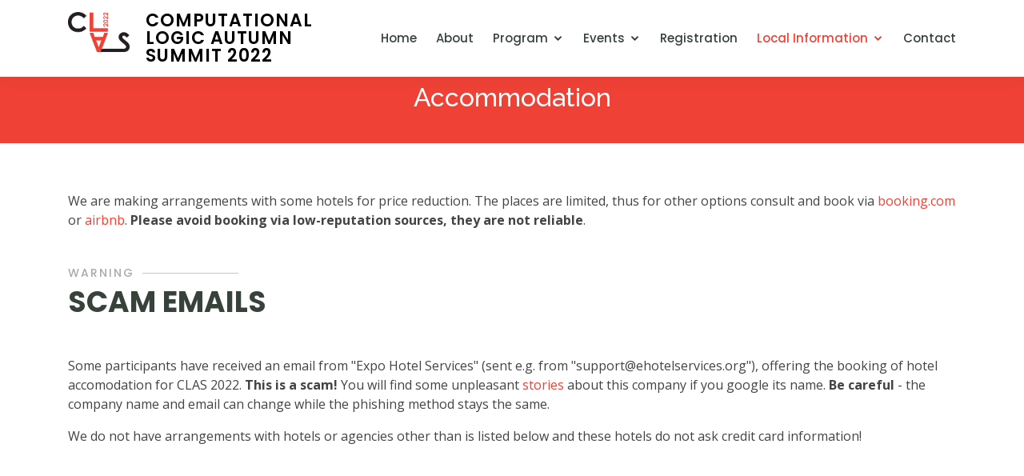

--- FILE ---
content_type: text/html; charset=UTF-8
request_url: http://viam.science.tsu.ge/clas2022/accommodation
body_size: 13646
content:
<!DOCTYPE html>
<html lang="en">

<head>
  <meta charset="utf-8">
  <meta content="width=device-width, initial-scale=1.0" name="viewport">

  <title>Computational Logic Autumn Summit</title>
  <meta name="descriptison" content="Computational Logic Autumn Summit (CLAS 2022) official web page">
  <meta name="keywords" content="clas, 2022, computational, logic, autumn, summit">
  <meta name="robots" content="INDEX,FOLLOW">

  <!-- Favicons -->
  <link href="assets/img/favicon.png" rel="icon">
  <link href="assets/img/apple-touch-icon.png" rel="apple-touch-icon">

  <!-- Google Fonts -->
  <link href="https://fonts.googleapis.com/css?family=Open+Sans:300,300i,400,400i,600,600i,700,700i|Raleway:300,300i,400,400i,500,500i,600,600i,700,700i|Poppins:300,300i,400,400i,500,500i,600,600i,700,700i" rel="stylesheet">

  <!-- Vendor CSS Files -->
  <link href="assets/vendor/bootstrap/css/bootstrap.min.css" rel="stylesheet">
  <link href="assets/vendor/icofont/icofont.min.css" rel="stylesheet">
  <link href="assets/vendor/boxicons/css/boxicons.min.css" rel="stylesheet">
  <link href="assets/vendor/remixicon/remixicon.css" rel="stylesheet">
  <link href="assets/vendor/owl.carousel/assets/owl.carousel.min.css" rel="stylesheet">
  <link href="assets/vendor/animate.css/animate.min.css" rel="stylesheet">
  <link href="assets/vendor/aos/aos.css" rel="stylesheet">

  <!-- Template Main CSS File -->
  <link href="assets/css/style.css" rel="stylesheet">
  
  
  <!-- Vendor JS Files -->
  <script src="assets/vendor/jquery/jquery.min.js"></script>
  <script src="assets/vendor/bootstrap/js/bootstrap.bundle.min.js"></script>
  <script src="assets/vendor/jquery.easing/jquery.easing.min.js"></script>
  <script src="assets/vendor/php-email-form/validate.js"></script>
  <script src="assets/vendor/waypoints/jquery.waypoints.min.js"></script>
  <script src="assets/vendor/counterup/counterup.min.js"></script>
  <script src="assets/vendor/owl.carousel/owl.carousel.min.js"></script>
  <script src="assets/vendor/aos/aos.js"></script>

  <!-- Template Main JS File -->
  <script src="assets/js/main.js"></script> 

  <!-- =======================================================
  * Template Name: Mentor - v2.1.0
  * Template URL: https://bootstrapmade.com/mentor-free-education-bootstrap-theme/
  * Author: BootstrapMade.com
  * License: https://bootstrapmade.com/license/
  ======================================================== -->
</head>


<body id="top">

  <!-- ======= Header ======= -->
  <header id="header" class="fixed-top">
    <div class="container d-flex align-items-center">

      <!-- h1 class="logo mr-auto"><a href="index.html">Mentor</a></h1-->
      <!-- Uncomment below if you prefer to use an image logo -->
      <a href="/clas2022/" class="logo mr-auto"><img src="assets/img/logo.png" alt="clas 2022 logo" class="img-fluid">Computational Logic Autumn Summit 2022</a>

      <nav id="nav-menu" class="nav-menu d-none d-lg-block">
        <ul>
          <li class=><a href="/clas2022/">Home</a></li>
          <li class=><a href="/clas2022/about">About</a></li>
	      <li class="drop-down "><a href="/clas2022/program">Program</a>
            <ul>
              <li><a href="/clas2022/invited">Invited Speakers</a></li>
              <!--li><a href="/clas2022/workshops">Workshops</a></li>
              <li><a href="/clas2022/schools">Schools</a></li>
              <li><a href="/clas2022/socialEvents">Social Events</a></li-->
            </ul>
          </li>
          <li class="drop-down "><a href="/clas2022/events">Events</a>
            <ul>
              <li><a href="/clas2022/conferences">Conferences</a></li>
              <li><a href="/clas2022/workshops">Workshops</a></li>
              <li><a href="/clas2022/schools">Schools</a></li>
              <li><a href="/clas2022/socialEvents">Social Events</a></li>
            </ul>
          </li>
          <li class=><a href="/clas2022/registration">Registration</a></li>
          <li class="drop-down active"><a href="/clas2022/localInfo">Local Information</a>
            <ul>
              <li><a href="/clas2022/accommodation">Accommodation</a></li>
              <li><a href="/clas2022/travel">Travel</a></li>
              <li><a href="/clas2022/thingsToDo">Things to do</a></li>
              <li><a href="/clas2022/venue">Venue</a></li>
            </ul>
          </li>
          <li class=><a href="/clas2022/contact">Contact</a></li>

        </ul>
        <i class="bi bi-list mobile-nav-toggle"></i>
      </nav><!-- .nav-menu -->

      <!--a href="courses.html" class="get-started-btn">Get Started</a-->

    </div>
  </header><!-- End Header -->

  <main id="main">
  <!-- ======= Breadcrumbs ======= -->
<div class="breadcrumbs" data-aos="fade-in">
  <div class="container">
    <h2>Accommodation</h2>
  </div>
</div><!-- End Breadcrumbs -->

    <!-- ======= About Section ======= -->
    <section id="about" class="about" style="padding-bottom: 0;">
      <div class="container" data-aos="fade-up">
        <p>We are making arrangements with some hotels for price reduction. The places are limited, thus for other options consult and book via <a href="https://www.booking.com/">booking.com</a> or <a href="https://www.airbnb.com/">airbnb</a>. <b>Please avoid booking via low-reputation sources, they are not reliable</b>.</p>
        
        <div class="section-title" style="margin-top:50px;">
          <h2>Warning</h2>
          <p>Scam emails</p>
        </div>
        <p>Some participants have received an email from "Expo Hotel Services" (sent e.g. from "support@ehotelservices.org"), offering the booking of hotel accomodation for CLAS 2022. <b>This is a scam!</b> You will find some unpleasant <a href="https://www.ncbi.nlm.nih.gov/pmc/articles/PMC7202181/" target="_blank">stories</a> about this company if you google its name. <b>Be careful</b> - the company name and email can change while the phishing method stays the same.</p>
        <p>We do not have arrangements with hotels or agencies other than is listed below and these hotels do not ask credit card information!</p>
      </div>
    </section><!-- End About Section -->

 <!-- ======= Courses Section ======= -->
    <section id="courses" class="courses">
      <div class="container" data-aos="fade-up">
        <div class="section-title">
          <h2>Non-walking distance to venue</h2>
          <p>Hotels in Old Tbilisi</p>
        </div>
        
        <div class="row" data-aos="zoom-in" data-aos-delay="100">

          <div class="col-lg-4 col-md-6 d-flex align-items-stretch">
            <div class="course-item"><span class="badge bg-warning">Highly recommended</span><br />
              <img src="assets/img/kopala-logo.jpg" class="img-fluid" alt="Hotel Kopala">
              <div class="course-content">

                <h3><a href="https://kopala.ge/" target="_blank">Kopala Hotel</a></h3>
                <p>To reserve a room, please send details to <b>hotel@kopala.ge</b> with subject: <br />
                <em>CLAS 2022 reservation</em>.</p>
                <div class="d-flex justify-content-between align-items-center mb-3">
                  <h4>Single room with breakfast</h4>
                  <p class="price">45 EUR</p>
                </div>
                <div class="d-flex justify-content-between align-items-center mb-3">
                  <h4>Double/twin room with breakfast</h4>
                  <p class="price">50 EUR</p>
                </div>
              </div>
            </div>
          </div> <!-- End Course Item-->
        
          <div class="col-lg-4 col-md-6 d-flex align-items-stretch">
            <div class="course-item"><!--span class="badge bg-warning">places not available anymore</span-->
              <img src="assets/img/danisimo-logo.jpg" class="img-fluid" alt="Hotel Danisimo">
              <div class="course-content">

                <h3><a href="https://www.google.com/maps/place/Hotel+Danisimo/@41.693072,44.8188682,17z/data=!4m8!3m7!1s0x40440cf96b44f695:0x81cc23b66aa91ad9!5m2!4m1!1i2!8m2!3d41.6930796!4d44.8188647?hl=en" target="_blank">Hotel Danisimo</a></h3>
                <p>To reserve a room, please send details to <b>hoteldanisimo@gmail.com</b> with subject: <br />
                <em>CLAS 2022 reservation</em>.</p>
                <div class="d-flex justify-content-between align-items-center mb-3">
                  <h4>Single room with breakfast</h4>
                  <p class="price">140 GEL</p>
                </div>
                <div class="d-flex justify-content-between align-items-center mb-3">
                  <h4>Double/twin room with breakfast</h4>
                  <p class="price">165 GEL</p>
                </div>
                <div class="d-flex justify-content-between align-items-center mb-3">
                  <h4>Triple room with breakfast</h4>
                  <p class="price">190 GEL</p>
                </div>
                <div class="d-flex justify-content-between align-items-center mb-3">
                  <h4>Quadruple room with breakfast</h4>
                  <p class="price">215 GEL</p>
                </div>
                
              </div>
            </div>
          </div> <!-- End Course Item-->

          <div class="col-lg-4 col-md-6 d-flex align-items-stretch">
            <div class="course-item"><!--span class="badge bg-warning">places not available anymore</span-->
              <img src="assets/img/aura-logo.png" class="img-fluid" alt="Hotel Danisimo">
              <div class="course-content">

                <h3><a href="https://www.google.com/maps/place/Alaverdi+palace/@41.688023,44.8110761,17z/data=!3m1!4b1!4m8!3m7!1s0x40440d69edd4a835:0x742a1a2b2db442c2!5m2!4m1!1i2!8m2!3d41.688023!4d44.8132648?hl=en" target="_blank">Aura Plaza Hotel</a></h3>
                <p>To reserve a room, please send details to <b>auraplazahotel@gmail.com</b> with subject: <br />
                <em>CLAS 2022 reservation</em>.</p>
                <div class="d-flex justify-content-between align-items-center mb-3">
                  <h4>Single room with breakfast</h4>
                  <p class="price">140 GEL</p>
                </div>
                <div class="d-flex justify-content-between align-items-center mb-3">
                  <h4>Double/twin room with breakfast</h4>
                  <p class="price">160 GEL</p>
                </div>
                <div class="d-flex justify-content-between align-items-center mb-3">
                  <h4>Family room with breakfast</h4>
                  <p class="price">180 GEL</p>
                </div>
                <div class="d-flex justify-content-between align-items-center mb-3">
                  <h4>Quadruple room with breakfast</h4>
                  <p class="price">180 GEL</p>
                </div>
                
              </div>
            </div>
          </div> <!-- End Course Item-->

          <!--div class="col-lg-4 col-md-6 d-flex align-items-stretch">
            <div class="course-item"><span class="badge bg-warning">places not available anymore</span>
              <img src="assets/img/orion-logo.png" class="img-fluid" alt="Orion Tbilisi hotel logo">
              <div class="course-content">

                <h3><a href="https://www.google.com/maps/place/Orion+Tbilisi+Hotel/@41.7086667,44.7767611,17z/data=!3m1!4b1!4m8!3m7!1s0x40440cd262534c3b:0xbab22e0cb01e1964!5m2!4m1!1i2!8m2!3d41.7086667!4d44.7767611?hl=en" target="_blank">Orion Hotels Tbilisi</a></h3>
                <p>To reserve a room, please send details to <b>tbilisi@hotelorion.ge</b> with subject: <br />
                <em>CLAS 2022 reservation</em>.</p>
                <div class="d-flex justify-content-between align-items-center mb-3">
                  <h4>Single room with breakfast</h4>
                  <p class="price">150 GEL</p>
                </div>
                <div class="d-flex justify-content-between align-items-center mb-3">
                  <h4>Double/twin room with breakfast</h4>
                  <p class="price">180 GEL</p>
                </div>
                
              </div>
            </div>
          </div> <!-- End Course Item-->


        </div>

      </div>
    </section><!-- End Courses Section -->
  </main>
  <!-- ======= Footer ======= -->
  <footer id="footer">
      <div class="social-links text-center pt-3 pt-md-0">
        <div class="credits"> 
	  &copy; Created by <strong><span>Mikheil Rukhaia</span></strong>. All Rights Reserved.
	  Logo designed by <strong><span><a href="https://annakutsia.carrd.co/" style="color: black; font-size: 1em; width: inherit;">Anna Kutsia</a></span></strong>.
          <!-- All the links in the footer should remain intact. -->
          <!-- You can delete the links only if you purchased the pro version. -->
          <!-- Licensing information: https://bootstrapmade.com/license/ -->
          <!-- Purchase the pro version with working PHP/AJAX contact form: https://bootstrapmade.com/mentor-free-education-bootstrap-theme/ -->
          Website Designed by <a href="https://bootstrapmade.com/">BootstrapMade</a>
        </div>
      </div>
  </footer><!-- End Footer -->

  <a href="#" class="back-to-top"><i class="bx bx-up-arrow-alt"></i></a>
  <div id="preloader"></div>
  <a id="flagCounter" href="https://worldflagcounter.com/details/icb"><img src="https://worldflagcounter.com/icb/" alt="Flag Counter"></a>
  <script>
  $("#flagCounter").hide();
  </script>

</body>
</html>


--- FILE ---
content_type: text/css
request_url: http://viam.science.tsu.ge/clas2022/assets/css/style.css
body_size: 29076
content:
/**
* Template Name: Mentor - v2.1.0
* Template URL: https://bootstrapmade.com/mentor-free-education-bootstrap-theme/
* Author: BootstrapMade.com
* License: https://bootstrapmade.com/license/
*/

/*--------------------------------------------------------------
# General
--------------------------------------------------------------*/
body {
  font-family: "Open Sans", sans-serif;
  color: #444444;
}

a {
  color: #ef4136; /* color of the theme, change it everywhere */
}

a:hover {
  color: #86db9f;
  text-decoration: none;
}

h1, h2, h3, h4, h5, h6 {
  font-family: "Raleway", sans-serif;
}

/*--------------------------------------------------------------
# Back to top button
--------------------------------------------------------------*/
.back-to-top {
  position: fixed;
  display: none;
  right: 15px;
  bottom: 15px;
  z-index: 99999;
}

.back-to-top i {
  display: flex;
  align-items: center;
  justify-content: center;
  font-size: 24px;
  width: 40px;
  height: 40px;
  border-radius: 50px;
  background: #ef4136;
  color: #fff;
  transition: all 0.4s;
}

.back-to-top i:hover {
  background: #3ac162;
  color: #fff;
}

/*--------------------------------------------------------------
# Preloader
--------------------------------------------------------------*/
#preloader {
  position: fixed;
  top: 0;
  left: 0;
  right: 0;
  bottom: 0;
  z-index: 9999;
  overflow: hidden;
  background: #fff;
}

#preloader:before {
  content: "";
  position: fixed;
  top: calc(50% - 30px);
  left: calc(50% - 30px);
  border: 6px solid #ef4136;
  border-top-color: #fff;
  border-bottom-color: #fff;
  border-radius: 50%;
  width: 60px;
  height: 60px;
  -webkit-animation: animate-preloader 1s linear infinite;
  animation: animate-preloader 1s linear infinite;
}

@-webkit-keyframes animate-preloader {
  0% {
    transform: rotate(0deg);
  }
  100% {
    transform: rotate(360deg);
  }
}

@keyframes animate-preloader {
  0% {
    transform: rotate(0deg);
  }
  100% {
    transform: rotate(360deg);
  }
}

/*--------------------------------------------------------------
# Disable aos animation delay on mobile devices
--------------------------------------------------------------*/
@media screen and (max-width: 768px) {
  [data-aos-delay] {
    transition-delay: 0 !important;
  }
}

/*--------------------------------------------------------------
# Header
--------------------------------------------------------------*/
#header {
  background: #fff;
  transition: all 0.5s;
  z-index: 997;
  padding: 15px 0;
  box-shadow: 0px 0 18px rgba(55, 66, 59, 0.08);
}

#header .logo {
  font-size: 32px;
  margin: 0;
  padding: 0;
  line-height: 1;
  font-weight: 600;
  letter-spacing: 1px;
  text-transform: uppercase;
  font-family: "Poppins", sans-serif;
}


#header a.logo {
  color: #000000;
  font-size: 22px;
}

#header .logo img {
  max-height: 50px;
  float: left;
  margin-right: 20px;
}

@media (max-width: 992px) {
  #header .logo {
    font-size: 28px;
  }
}

/*--------------------------------------------------------------
# Navigation Menu
--------------------------------------------------------------*/
/* Desktop Navigation */
.nav-menu ul {
  margin: 0;
  padding: 0;
  list-style: none;
}

.nav-menu > ul {
  display: flex;
}

.nav-menu > ul > li {
  position: relative;
  white-space: nowrap;
  padding: 10px 0 10px 24px;
}

.nav-menu a {
  display: block;
  position: relative;
  color: #37423b;
  transition: 0.3s;
  font-size: 15px;
  font-family: "Poppins", sans-serif;
  font-weight: 500;
}

.nav-menu a:hover, .nav-menu .active > a, .nav-menu li:hover > a {
  color: #ef4136;
}

.nav-menu .drop-down ul {
  display: block;
  position: absolute;
  left: 24px;
  top: calc(100% + 30px);
  z-index: 99;
  opacity: 0;
  visibility: hidden;
  padding: 10px 0;
  background: #fff;
  box-shadow: 0px 0px 30px rgba(127, 137, 161, 0.25);
  transition: 0.3s;
  border-radius: 4px;
}

.nav-menu .drop-down:hover > ul {
  opacity: 1;
  top: 100%;
  visibility: visible;
}

.nav-menu .drop-down li {
  min-width: 180px;
  position: relative;
}

.nav-menu .drop-down ul a {
  padding: 10px 20px;
  font-size: 14px;
  font-weight: 500;
  text-transform: none;
  color: #37423b;
}

.nav-menu .drop-down ul a:hover, .nav-menu .drop-down ul .active > a, .nav-menu .drop-down ul li:hover > a {
  color: #ef4136;
}

.nav-menu .drop-down > a:after {
  content: "\ea99";
  font-family: IcoFont;
  padding-left: 5px;
}

.nav-menu .drop-down .drop-down ul {
  top: 0;
  left: calc(100% - 30px);
}

.nav-menu .drop-down .drop-down:hover > ul {
  opacity: 1;
  top: 0;
  left: 100%;
}

.nav-menu .drop-down .drop-down > a {
  padding-right: 35px;
}

.nav-menu .drop-down .drop-down > a:after {
  content: "\eaa0";
  font-family: IcoFont;
  position: absolute;
  right: 15px;
}

@media (max-width: 1366px) {
  .nav-menu .drop-down .drop-down ul {
    left: -90%;
  }
  .nav-menu .drop-down .drop-down:hover > ul {
    left: -100%;
  }
  .nav-menu .drop-down .drop-down > a:after {
    content: "\ea9d";
  }
}

/* Get Startet Button */
.get-started-btn {
  margin-left: 22px;
  background: #ef4136;
  color: #fff;
  border-radius: 50px;
  padding: 8px 25px;
  white-space: nowrap;
  transition: 0.3s;
  font-size: 14px;
  display: inline-block;
}

.get-started-btn:hover {
  background: #3ac162;
  color: #fff;
}

@media (max-width: 768px) {
  .get-started-btn {
    margin: 0 48px 0 0;
    padding: 6px 18px;
  }
}

/* Mobile Navigation */
.mobile-nav-toggle {
  position: fixed;
  top: 17px;
  right: 15px;
  z-index: 9998;
  border: 0;
  background: none;
  font-size: 24px;
  transition: all 0.4s;
  outline: none !important;
  line-height: 1;
  cursor: pointer;
  text-align: right;
}

.mobile-nav-toggle i {
  color: #37423b;
}

.mobile-nav {
  position: fixed;
  top: 55px;
  right: 15px;
  bottom: 15px;
  left: 15px;
  z-index: 9999;
  overflow-y: auto;
  background: #fff;
  transition: ease-in-out 0.2s;
  opacity: 0;
  visibility: hidden;
  border-radius: 10px;
  padding: 10px 0;
}

.mobile-nav * {
  margin: 0;
  padding: 0;
  list-style: none;
}

.mobile-nav a {
  display: block;
  position: relative;
  color: #37423b;
  padding: 10px 20px;
  font-weight: 500;
  outline: none;
}

.mobile-nav a:hover, .mobile-nav .active > a, .mobile-nav li:hover > a {
  color: #ef4136;
  text-decoration: none;
}

.mobile-nav .drop-down > a:after {
  content: "\ea99";
  font-family: IcoFont;
  padding-left: 10px;
  position: absolute;
  right: 15px;
}

.mobile-nav .active.drop-down > a:after {
  content: "\eaa1";
}

.mobile-nav .drop-down > a {
  padding-right: 35px;
}

.mobile-nav .drop-down ul {
  display: none;
  overflow: hidden;
}

.mobile-nav .drop-down li {
  padding-left: 20px;
}

.mobile-nav-overly {
  width: 100%;
  height: 100%;
  z-index: 9997;
  top: 0;
  left: 0;
  position: fixed;
  background: rgba(32, 38, 34, 0.6);
  overflow: hidden;
  display: none;
  transition: ease-in-out 0.2s;
}

.mobile-nav-active {
  overflow: hidden;
}

.mobile-nav-active .mobile-nav {
  opacity: 1;
  visibility: visible;
}

.mobile-nav-active .mobile-nav-toggle i {
  color: #fff;
}

/*--------------------------------------------------------------
# Hero Section
--------------------------------------------------------------*/

#hero {
  width: 100%;
  height: 78vh;
  background: url("../img/hero-bg.jpg") top center;
  background-size: cover;
  position: relative;
}

#hero:before {
  content: "";
  background: rgba(0, 0, 0, 0.4);
  position: absolute;
  bottom: 0;
  top: 0;
  left: 0;
  right: 0;
}

#hero .container {
  padding-top: 72px;
}

@media (max-width: 992px) {
  #hero .container {
    padding-top: 62px;
  }
}

#hero h1 {
  margin: 0;
  font-size: 36px;
  font-weight: 700;
  line-height: 56px;
  color: #fff;
  font-family: "Poppins", sans-serif;
}

#hero h2 {
  color: #eee;
  margin: 10px 0 0 0;
  font-size: 24px;
}

#hero .btn-get-started {
  font-family: "Raleway", sans-serif;
  font-weight: 500;
  font-size: 15px;
  letter-spacing: 1px;
  display: inline-block;
  padding: 10px 35px;
  border-radius: 50px;
  transition: 0.5s;
  margin-top: 30px;
  border: 2px solid #fff;
  color: #fff;
}

#hero .btn-get-started:hover {
  background: #ef4136;
  border: 2px solid #ef4136;
}

@media (min-width: 1024px) {
  #hero {
    background-attachment: fixed;
  }
}

@media (max-width: 768px) {
  #hero {
    height: 100vh;
  }
  #hero h1 {
    font-size: 28px;
    line-height: 36px;
  }
  #hero h2 {
    font-size: 18px;
    line-height: 24px;
  }
}

/*--------------------------------------------------------------
# Sections General
--------------------------------------------------------------*/
section {
  padding: 60px 0;
  overflow: hidden;
}

.section-bg {
  background-color: #f6f7f6;
}

.section-title {
  padding-bottom: 40px;
}

.section-title h2 {
  font-size: 14px;
  font-weight: 500;
  padding: 0;
  line-height: 1px;
  margin: 0 0 5px 0;
  letter-spacing: 2px;
  text-transform: uppercase;
  color: #aaaaaa;
  font-family: "Poppins", sans-serif;
}

.section-title h2::after {
  content: "";
  width: 120px;
  height: 1px;
  display: inline-block;
  background: #9ae1af;
  margin: 4px 10px;
}

.section-title p {
  margin: 0;
  margin: 0;
  font-size: 36px;
  font-weight: 700;
  text-transform: uppercase;
  font-family: "Poppins", sans-serif;
  color: #37423b;
}

.breadcrumbs {
  margin-top: 73px;
  text-align: center;
  background: #ef4136;
  padding: 30px 0;
  color: #fff;
}

@media (max-width: 992px) {
  .breadcrumbs {
    margin-top: 63px;
  }
}

.breadcrumbs h2 {
  font-size: 32px;
  font-weight: 500;
}

.breadcrumbs p {
  font-size: 14px;
  margin-bottom: 0;
}

/*--------------------------------------------------------------
# About
--------------------------------------------------------------*/
.about .content h3 {
  font-weight: 600;
  font-size: 26px;
}

.about .content ul {
  list-style: none;
  padding: 0;
}

.about .content ul li {
  padding-bottom: 10px;
}

.about .content ul i {
  font-size: 20px;
  padding-right: 4px;
  color: #ef4136;
}

.about .content .learn-more-btn {
  background: #ef4136;
  color: #fff;
  border-radius: 50px;
  padding: 8px 25px 9px 25px;
  white-space: nowrap;
  transition: 0.3s;
  font-size: 14px;
  display: inline-block;
}

.about .content .learn-more-btn:hover {
  background: #3ac162;
  color: #fff;
}

@media (max-width: 768px) {
  .about .content .learn-more-btn {
    margin: 0 48px 0 0;
    padding: 6px 18px;
  }
}

/*--------------------------------------------------------------
# Counts
--------------------------------------------------------------*/
.counts {
  padding: 30px 0;
}

.counts .counters span {
  font-size: 48px;
  display: block;
  color: #ef4136;
  font-weight: 700;
}

.counts .counters p {
  padding: 0;
  margin: 0 0 20px 0;
  font-family: "Raleway", sans-serif;
  font-size: 15px;
  font-weight: 600;
  color: #37423b;
}

/*--------------------------------------------------------------
# Why Us
--------------------------------------------------------------*/
.why-us .content {
  padding: 30px;
  background: #ef4136;
  border-radius: 4px;
  color: #fff;
}

.why-us .content h3 {
  font-weight: 700;
  font-size: 34px;
  margin-bottom: 30px;
}

.why-us .content p {
  margin-bottom: 30px;
}

.why-us .content .more-btn {
  display: inline-block;
  background: rgba(255, 255, 255, 0.2);
  padding: 6px 30px 8px 30px;
  color: #fff;
  border-radius: 50px;
  transition: all ease-in-out 0.4s;
}

.why-us .content .more-btn i {
  font-size: 14px;
}

.why-us .content .more-btn:hover {
  color: #ef4136;
  background: #fff;
}

.why-us .icon-boxes .icon-box {
  text-align: center;
  background: #fff;
  padding: 40px 30px;
  width: 100%;
  border: 1px solid #eef0ef;
}

.why-us .icon-boxes .icon-box i {
  font-size: 32px;
  padding: 18px;
  color: #ef4136;
  margin-bottom: 30px;
  background: #ecf9f0;
  border-radius: 50px;
}

.why-us .icon-boxes .icon-box h4 {
  font-size: 20px;
  font-weight: 700;
  margin: 0 0 30px 0;
}

.why-us .icon-boxes .icon-box p {
  font-size: 15px;
  color: #848484;
}

/*--------------------------------------------------------------
# Features
--------------------------------------------------------------*/
.features {
  padding-top: 0px;
}

.features .icon-box {
  display: flex;
  align-items: center;
  padding: 20px;
  transition: 0.3s;
  border: 1px solid #eef0ef;
}

.features .icon-box i {
  font-size: 32px;
  padding-right: 10px;
  line-height: 1;
}

.features .icon-box h3 {
  font-weight: 700;
  margin: 0;
  padding: 0;
  line-height: 1;
  font-size: 16px;
}

.features .icon-box h3 a {
  color: #37423b;
  transition: 0.3s;
}

.features .icon-box:hover {
  border-color: #ef4136;
}

.features .icon-box:hover h3 a {
  color: #ef4136;
}

/*--------------------------------------------------------------
# Courses
--------------------------------------------------------------*/
.courses .course-item {
  border-radius: 5px;
  border: 1px solid #eef0ef;
}

.courses .course-content {
  padding: 15px;
}

.courses .course-content h3 {
  font-weight: 700;
  font-size: 20px;
}

.courses .course-content h3 a {
  color: #37423b;
  transition: 0.3s;
}

.courses .course-content h3 a:hover {
  color: #ef4136;
}

.courses .course-content p {
  font-size: 14px;
  color: #777777;
}

.courses .course-content h4 {
  font-size: 14px;
  background: #ef4136;
  padding: 7px 14px;
  color: #fff;
  margin: 0;
}

.courses .course-content .price {
  margin: 0;
  font-weight: 700;
  font-size: 18px;
  color: #37423b;
}

.courses .trainer {
  padding-top: 15px;
  border-top: 1px solid #eef0ef;
}

.courses .trainer .trainer-profile img {
  max-width: 50px;
  border-radius: 50px;
}

.courses .trainer .trainer-profile span {
  padding-left: 10px;
  font-weight: 600;
  font-size: 16px;
  color: #5a6c60;
}

.courses .trainer .trainer-rank {
  font-size: 18px;
  color: #657a6d;
}

/*--------------------------------------------------------------
# Trainers
--------------------------------------------------------------*/
.trainers .member {
  text-align: center;
  margin-bottom: 20px;
  background: #fff;
  border: 1px solid #eef0ef;
}

.trainers .member img {
  margin: -1px -1px 30px -1px;
}

.trainers .member .member-content {
  padding: 0 20px 30px 20px;
}

.trainers .member h4 {
  font-weight: 700;
  margin-bottom: 2px;
  font-size: 18px;
}

.trainers .member span {
  font-style: italic;
  display: block;
  font-size: 13px;
}

.trainers .member p {
  padding-top: 10px;
  font-size: 14px;
  font-style: italic;
  color: #aaaaaa;
}

.trainers .member .social {
  margin-top: 15px;
}

.trainers .member .social a {
  color: #7e9486;
  transition: 0.3s;
}

.trainers .member .social a:hover {
  color: #ef4136;
}

.trainers .member .social i {
  font-size: 18px;
  margin: 0 2px;
}

/*--------------------------------------------------------------
# Testimonials
--------------------------------------------------------------*/
.testimonials .testimonial-wrap {
  padding-left: 50px;
}

.testimonials .testimonial-item {
  box-sizing: content-box;
  padding: 30px 30px 30px 60px;
  margin: 30px 15px;
  min-height: 200px;
  border: 1px solid #eef0ef;
  position: relative;
  background: #fff;
}

.testimonials .testimonial-item .testimonial-img {
  width: 90px;
  border-radius: 10px;
  border: 6px solid #fff;
  position: absolute;
  left: -45px;
}

.testimonials .testimonial-item h3 {
  font-size: 18px;
  font-weight: bold;
  margin: 10px 0 5px 0;
  color: #111;
}

.testimonials .testimonial-item h4 {
  font-size: 14px;
  color: #999;
  margin: 0;
}

.testimonials .testimonial-item .quote-icon-left, .testimonials .testimonial-item .quote-icon-right {
  color: #c1ecce;
  font-size: 26px;
}

.testimonials .testimonial-item .quote-icon-left {
  display: inline-block;
  left: -5px;
  position: relative;
}

.testimonials .testimonial-item .quote-icon-right {
  display: inline-block;
  right: -5px;
  position: relative;
  top: 10px;
}

.testimonials .testimonial-item p {
  font-style: italic;
  margin: 15px auto 15px auto;
}

.testimonials .owl-nav, .testimonials .owl-dots {
  margin-top: 5px;
  text-align: center;
}

.testimonials .owl-dot {
  display: inline-block;
  margin: 0 5px;
  width: 12px;
  height: 12px;
  border-radius: 50%;
  background-color: #ddd !important;
}

.testimonials .owl-dot.active {
  background-color: #ef4136 !important;
}

@media (max-width: 767px) {
  .testimonials .testimonial-wrap {
    padding-left: 0;
  }
  .testimonials .testimonial-item {
    padding: 30px;
    margin: 15px;
  }
  .testimonials .testimonial-item .testimonial-img {
    position: static;
    left: auto;
  }
}

/*--------------------------------------------------------------
# Cource Details
--------------------------------------------------------------*/
.course-details h3 {
  font-size: 24px;
  margin: 30px 0 15px 0;
  font-weight: 700;
  position: relative;
  padding-bottom: 10px;
}

.course-details h3:before {
  content: '';
  position: absolute;
  display: block;
  width: 100%;
  height: 1px;
  background: #eef0ef;
  bottom: 0;
  left: 0;
}

.course-details h3:after {
  content: '';
  position: absolute;
  display: block;
  width: 60px;
  height: 1px;
  background: #ef4136;
  bottom: 0;
  left: 0;
}

.course-details .course-info {
  background: #f6f7f6;
  padding: 10px 15px;
  margin-bottom: 15px;
}

.course-details .course-info h5 {
  font-weight: 400;
  font-size: 16px;
  margin: 0;
  font-family: "Poppins", sans-serif;
}

.course-details .course-info p {
  margin: 0;
  font-weight: 600;
}

.course-details .course-info a {
  color: #657a6d;
}

/*--------------------------------------------------------------
# Cource Details Tabs
--------------------------------------------------------------*/
.cource-details-tabs {
  overflow: hidden;
  padding-top: 0;
}

.cource-details-tabs .nav-tabs {
  border: 0;
}

.cource-details-tabs .nav-link {
  border: 0;
  padding: 12px 15px 12px 0;
  transition: 0.3s;
  color: #37423b;
  border-radius: 0;
  border-right: 2px solid #e2e7e4;
  font-weight: 600;
  font-size: 15px;
}

.cource-details-tabs .nav-link:hover {
  color: #ef4136;
}

.cource-details-tabs .nav-link.active {
  color: #ef4136;
  border-color: #ef4136;
}

.cource-details-tabs .tab-pane.active {
  -webkit-animation: fadeIn 0.5s ease-out;
  animation: fadeIn 0.5s ease-out;
}

.cource-details-tabs .details h3 {
  font-size: 26px;
  font-weight: 600;
  margin-bottom: 20px;
  color: #37423b;
}

.cource-details-tabs .details p {
  color: #777777;
}

.cource-details-tabs .details p:last-child {
  margin-bottom: 0;
}

@media (max-width: 992px) {
  .cource-details-tabs .nav-link {
    border: 0;
    padding: 15px;
  }
  .cource-details-tabs .nav-link.active {
    color: #fff;
    background: #ef4136;
  }
}

/*--------------------------------------------------------------
# Events
--------------------------------------------------------------*/
.events .card {
  border: 0;
  padding: 0 30px;
  margin-bottom: 60px;
  position: relative;
}

.events .card-img {
  width: calc(100% + 60px);
  margin-left: -30px;
  overflow: hidden;
  z-index: 9;
  border-radius: 0;
}

.events .card-img img {
  max-width: 100%;
  transition: all 0.3s ease-in-out;
}

.events .card-body {
  z-index: 10;
  background: #fff;
  border-top: 4px solid #fff;
  padding: 30px;
  box-shadow: 0px 2px 15px rgba(0, 0, 0, 0.1);
  margin-top: -60px;
  transition: 0.3s;
}

.events .card-title {
  font-weight: 700;
  text-align: center;
  margin-bottom: 20px;
}

.events .card-title a {
  color: #37423b;
  transition: 0.3s;
}

.events .card-text {
  color: #5e5e5e;
}

.events .read-more a {
  color: #777777;
  text-transform: uppercase;
  font-weight: 600;
  font-size: 12px;
  transition: 0.3s;
}

.events .read-more a:hover {
  color: #ef4136;
}

.events .card:hover img {
  transform: scale(1.1);
}

.events .card:hover .card-body {
  border-color: #ef4136;
}

.events .card:hover .card-body .card-title a {
  color: #ef4136;
}

/*--------------------------------------------------------------
# Pricing
--------------------------------------------------------------*/
.pricing .box {
  padding: 20px;
  background: #fff;
  text-align: center;
  border: 1px solid #eef0ef;
  border-radius: 0;
  position: relative;
  overflow: hidden;
}

.pricing h3 {
  font-weight: 400;
  margin: -20px -20px 20px -20px;
  padding: 20px 15px;
  font-size: 16px;
  font-weight: 600;
  color: #777777;
  background: #f8f8f8;
}

.pricing h4 {
  font-size: 36px;
  color: #ef4136;
  font-weight: 600;
  font-family: "Poppins", sans-serif;
  margin-bottom: 20px;
}

.pricing h4 sup {
  font-size: 20px;
  top: -15px;
  left: -3px;
}

.pricing h4 span {
  color: #bababa;
  font-size: 16px;
  font-weight: 300;
}

.pricing ul {
  padding: 0;
  list-style: none;
  color: #444444;
  text-align: center;
  line-height: 20px;
  font-size: 14px;
}

.pricing ul li {
  padding-bottom: 16px;
}

.pricing ul i {
  color: #ef4136;
  font-size: 18px;
  padding-right: 4px;
}

.pricing ul .na {
  color: #ccc;
  text-decoration: line-through;
}

.pricing .btn-wrap {
  margin: 20px -20px -20px -20px;
  padding: 20px 15px;
  background: #f8f8f8;
  text-align: center;
}

.pricing .btn-buy {
  background: #ef4136;
  display: inline-block;
  padding: 8px 35px;
  border-radius: 50px;
  color: #fff;
  transition: none;
  font-size: 14px;
  font-weight: 400;
  font-family: "Raleway", sans-serif;
  font-weight: 600;
  transition: 0.3s;
}

.pricing .btn-buy:hover {
  background: #3ac162;
}

.pricing .featured h3 {
  color: #fff;
  background: #ef4136;
}

.pricing .advanced {
  width: 200px;
  position: absolute;
  top: 18px;
  right: -68px;
  transform: rotate(45deg);
  z-index: 1;
  font-size: 14px;
  padding: 1px 0 3px 0;
  background: #ef4136;
  color: #fff;
}

/*--------------------------------------------------------------
# Contact
--------------------------------------------------------------*/
.contact {
  padding-top: 5px;
}

.contact .info {
  width: 100%;
  background: #fff;
}

.contact .info i {
  font-size: 20px;
  color: #ef4136;
  float: left;
  width: 44px;
  height: 44px;
  background: #ecf9f0;
  display: flex;
  justify-content: center;
  align-items: center;
  border-radius: 50px;
  transition: all 0.3s ease-in-out;
}

.contact .info h4 {
  padding: 0 0 0 60px;
  font-size: 22px;
  font-weight: 600;
  margin-bottom: 5px;
  color: #37423b;
}

.contact .info p {
  padding: 0 0 0 60px;
  margin-bottom: 0;
  font-size: 14px;
  color: #657a6d;
}

.contact .info .email, .contact .info .phone {
  margin-top: 40px;
}

.contact .info .email:hover i, .contact .info .address:hover i, .contact .info .phone:hover i {
  background: #ef4136;
  color: #fff;
}

.contact .php-email-form {
  width: 100%;
  background: #fff;
}

.contact .php-email-form .form-group {
  padding-bottom: 8px;
}

.contact .php-email-form .validate {
  display: none;
  color: red;
  margin: 0 0 15px 0;
  font-weight: 400;
  font-size: 13px;
}

.contact .php-email-form .error-message {
  display: none;
  color: #fff;
  background: #ed3c0d;
  text-align: left;
  padding: 15px;
  font-weight: 600;
}

.contact .php-email-form .error-message br + br {
  margin-top: 25px;
}

.contact .php-email-form .sent-message {
  display: none;
  color: #fff;
  background: #18d26e;
  text-align: center;
  padding: 15px;
  font-weight: 600;
}

.contact .php-email-form .loading {
  display: none;
  background: #fff;
  text-align: center;
  padding: 15px;
}

.contact .php-email-form .loading:before {
  content: "";
  display: inline-block;
  border-radius: 50%;
  width: 24px;
  height: 24px;
  margin: 0 10px -6px 0;
  border: 3px solid #18d26e;
  border-top-color: #eee;
  -webkit-animation: animate-loading 1s linear infinite;
  animation: animate-loading 1s linear infinite;
}

.contact .php-email-form input, .contact .php-email-form textarea {
  border-radius: 4px;
  box-shadow: none;
  font-size: 14px;
}

.contact .php-email-form input:focus, .contact .php-email-form textarea:focus {
  border-color: #ef4136;
}

.contact .php-email-form input {
  height: 44px;
}

.contact .php-email-form textarea {
  padding: 10px 12px;
}

.contact .php-email-form button[type="submit"] {
  background: #ef4136;
  border: 0;
  padding: 10px 35px;
  color: #fff;
  transition: 0.4s;
  border-radius: 50px;
}

.contact .php-email-form button[type="submit"]:hover {
  background: #3ac162;
}

@-webkit-keyframes animate-loading {
  0% {
    transform: rotate(0deg);
  }
  100% {
    transform: rotate(360deg);
  }
}

@keyframes animate-loading {
  0% {
    transform: rotate(0deg);
  }
  100% {
    transform: rotate(360deg);
  }
}

/*--------------------------------------------------------------
# Footer
--------------------------------------------------------------*/
#footer {
  color: #37423b;
  font-size: 14px;
  background: #eef0ef;
}

#footer .footer-top {
  padding: 60px 0 30px 0;
  background: #f9faf9;
}

#footer .footer-top .footer-contact {
  margin-bottom: 30px;
}

#footer .footer-top .footer-contact h4 {
  font-size: 22px;
  margin: 0 0 30px 0;
  padding: 2px 0 2px 0;
  line-height: 1;
  font-weight: 700;
}

#footer .footer-top .footer-contact p {
  font-size: 14px;
  line-height: 24px;
  margin-bottom: 0;
  font-family: "Raleway", sans-serif;
  color: #777777;
}

#footer .footer-top h4 {
  font-size: 16px;
  font-weight: bold;
  color: #444444;
  position: relative;
  padding-bottom: 12px;
}

#footer .footer-top .footer-links {
  margin-bottom: 30px;
}

#footer .footer-top .footer-links ul {
  list-style: none;
  padding: 0;
  margin: 0;
}

#footer .footer-top .footer-links ul i {
  padding-right: 2px;
  color: #ef4136;
  font-size: 18px;
  line-height: 1;
}

#footer .footer-top .footer-links ul li {
  padding: 10px 0;
  display: flex;
  align-items: center;
}

#footer .footer-top .footer-links ul li:first-child {
  padding-top: 0;
}

#footer .footer-top .footer-links ul a {
  color: #777777;
  transition: 0.3s;
  display: inline-block;
  line-height: 1;
}

#footer .footer-top .footer-links ul a:hover {
  text-decoration: none;
  color: #ef4136;
}

#footer .footer-newsletter {
  font-size: 15px;
}

#footer .footer-newsletter h4 {
  font-size: 16px;
  font-weight: bold;
  color: #444444;
  position: relative;
  padding-bottom: 12px;
}

#footer .footer-newsletter form {
  margin-top: 30px;
  background: #fff;
  padding: 6px 10px;
  position: relative;
  border-radius: 50px;
  text-align: left;
  border: 1px solid #e0e5e2;
}

#footer .footer-newsletter form input[type="email"] {
  border: 0;
  padding: 4px 8px;
  width: calc(100% - 100px);
}

#footer .footer-newsletter form input[type="submit"] {
  position: absolute;
  top: -1px;
  right: -1px;
  bottom: -1px;
  border: 0;
  background: none;
  font-size: 16px;
  padding: 0 20px 2px 20px;
  background: #ef4136;
  color: #fff;
  transition: 0.3s;
  border-radius: 50px;
  box-shadow: 0px 2px 15px rgba(0, 0, 0, 0.1);
}

#footer .footer-newsletter form input[type="submit"]:hover {
  background: #3ac162;
}

#footer .credits {
  font-size: 13px;
}

#footer .credits a {
  color: #3ac162;
  transition: 0.3s;
}

#footer .credits a:hover {
  color: #ef4136;
}

#footer .social-links a {
  font-size: 18px;
  display: inline-block;
 /* background: #ef4136; */
  color: #fff;
  line-height: 1;
  padding: 8px 0;
  margin-right: 4px;
  border-radius: 50%;
  text-align: center;
  width: 36px;
  height: 36px;
  transition: 0.3s;
}

#footer .social-links a:hover {
 /* background: #3ac162; */
  color: #fff;
  text-decoration: none;
}
